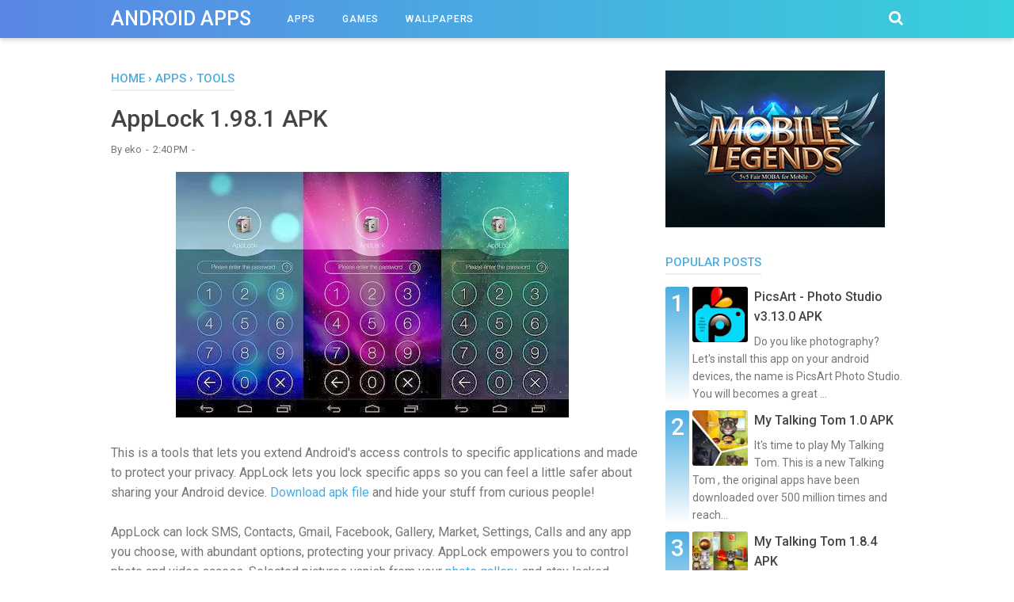

--- FILE ---
content_type: text/javascript; charset=UTF-8
request_url: http://apkandroid.blogspot.com/feeds/posts/summary/-/Apps?alt=json-in-script&orderby=updated&start-index=47&max-results=4&callback=showRelatedPost
body_size: 2860
content:
// API callback
showRelatedPost({"version":"1.0","encoding":"UTF-8","feed":{"xmlns":"http://www.w3.org/2005/Atom","xmlns$openSearch":"http://a9.com/-/spec/opensearchrss/1.0/","xmlns$blogger":"http://schemas.google.com/blogger/2008","xmlns$georss":"http://www.georss.org/georss","xmlns$gd":"http://schemas.google.com/g/2005","xmlns$thr":"http://purl.org/syndication/thread/1.0","id":{"$t":"tag:blogger.com,1999:blog-3505623036312307499"},"updated":{"$t":"2025-11-17T21:35:03.109-08:00"},"category":[{"term":"Action"},{"term":"Arcade"},{"term":"Casual"},{"term":"Games"},{"term":"Apps"},{"term":"Racing"},{"term":"Strategy"},{"term":"Puzzle"},{"term":"Photography"},{"term":"Tools"},{"term":"Communication"},{"term":"Sport"},{"term":"Personalization"},{"term":"Social"},{"term":"Simulation"},{"term":"Entertainment"},{"term":"Productivity"},{"term":"Brain"},{"term":"Music"},{"term":"Media"},{"term":"Casino"},{"term":"Adventure"},{"term":"Card"},{"term":"Education"},{"term":"Live Wallpaper"},{"term":"Role Playing"},{"term":"Travel"},{"term":"Wallpaper"},{"term":"Books"},{"term":"Comics"},{"term":"Shopping"}],"title":{"type":"text","$t":"Android Apps"},"subtitle":{"type":"html","$t":"Download apk Android apps"},"link":[{"rel":"http://schemas.google.com/g/2005#feed","type":"application/atom+xml","href":"http:\/\/apkandroid.blogspot.com\/feeds\/posts\/summary"},{"rel":"self","type":"application/atom+xml","href":"http:\/\/www.blogger.com\/feeds\/3505623036312307499\/posts\/summary\/-\/Apps?alt=json-in-script\u0026start-index=47\u0026max-results=4\u0026orderby=updated"},{"rel":"alternate","type":"text/html","href":"http:\/\/apkandroid.blogspot.com\/search\/label\/Apps"},{"rel":"hub","href":"http://pubsubhubbub.appspot.com/"},{"rel":"previous","type":"application/atom+xml","href":"http:\/\/www.blogger.com\/feeds\/3505623036312307499\/posts\/summary\/-\/Apps\/-\/Apps?alt=json-in-script\u0026start-index=43\u0026max-results=4\u0026orderby=updated"},{"rel":"next","type":"application/atom+xml","href":"http:\/\/www.blogger.com\/feeds\/3505623036312307499\/posts\/summary\/-\/Apps\/-\/Apps?alt=json-in-script\u0026start-index=51\u0026max-results=4\u0026orderby=updated"}],"author":[{"name":{"$t":"eko"},"uri":{"$t":"http:\/\/www.blogger.com\/profile\/09601230423310670746"},"email":{"$t":"noreply@blogger.com"},"gd$image":{"rel":"http://schemas.google.com/g/2005#thumbnail","width":"16","height":"16","src":"https:\/\/img1.blogblog.com\/img\/b16-rounded.gif"}}],"generator":{"version":"7.00","uri":"http://www.blogger.com","$t":"Blogger"},"openSearch$totalResults":{"$t":"70"},"openSearch$startIndex":{"$t":"47"},"openSearch$itemsPerPage":{"$t":"4"},"entry":[{"id":{"$t":"tag:blogger.com,1999:blog-3505623036312307499.post-1000091321425072218"},"published":{"$t":"2013-11-17T01:51:00.001-08:00"},"updated":{"$t":"2013-11-17T02:58:23.512-08:00"},"category":[{"scheme":"http://www.blogger.com/atom/ns#","term":"Apps"},{"scheme":"http://www.blogger.com/atom/ns#","term":"Photography"}],"title":{"type":"text","$t":" Moment Cam 2.3.6 APK - English version"},"summary":{"type":"text","$t":"\n\n\nCurrently we have older versions\u0026nbsp;of \u0026nbsp;the app. This is latest version apk file, \u0026nbsp;Moment Cam 2.3.6 - English.\u0026nbsp;MomentCam is the first camera in the world interpreting pictures into cartoons, app uses facial\u0026nbsp;recognition to transform people in photos into comic characters. The app also available on both iOS and Android platforms. MomentCam\u0026nbsp;launched updates few\u0026nbsp;"},"link":[{"rel":"edit","type":"application/atom+xml","href":"http:\/\/www.blogger.com\/feeds\/3505623036312307499\/posts\/default\/1000091321425072218"},{"rel":"self","type":"application/atom+xml","href":"http:\/\/www.blogger.com\/feeds\/3505623036312307499\/posts\/default\/1000091321425072218"},{"rel":"alternate","type":"text/html","href":"http:\/\/apkandroid.blogspot.com\/2013\/11\/moment-cam-236-apk-english-version.html","title":" Moment Cam 2.3.6 APK - English version"}],"author":[{"name":{"$t":"eko"},"uri":{"$t":"http:\/\/www.blogger.com\/profile\/09601230423310670746"},"email":{"$t":"noreply@blogger.com"},"gd$image":{"rel":"http://schemas.google.com/g/2005#thumbnail","width":"16","height":"16","src":"https:\/\/img1.blogblog.com\/img\/b16-rounded.gif"}}],"media$thumbnail":{"xmlns$media":"http://search.yahoo.com/mrss/","url":"https:\/\/blogger.googleusercontent.com\/img\/b\/R29vZ2xl\/AVvXsEjDurDNZCXnxat8BvM6VMoHBfcFkb-duUlvVEAyrxkD9ZeXnr12Fj7tG9LazFkIo4yctoKJZgmRTpqDnBr_wclVAI3C4052FqJq4K_-GYhYO_szymYox2uVBZIR4EVLF51L_tq8-8c0l6A\/s72-c\/MomentCam+English+version.jpg","height":"72","width":"72"}},{"id":{"$t":"tag:blogger.com,1999:blog-3505623036312307499.post-6502143215874364574"},"published":{"$t":"2013-11-05T05:58:00.001-08:00"},"updated":{"$t":"2013-11-16T20:21:06.947-08:00"},"category":[{"scheme":"http://www.blogger.com/atom/ns#","term":"Apps"},{"scheme":"http://www.blogger.com/atom/ns#","term":"Photography"}],"title":{"type":"text","$t":"Moment Cam v2.3.3 APK"},"summary":{"type":"text","$t":"\n\nDo you want to create nice cartoon figures from your camera? Don’t wait! Life is beautiful as MomentCam is wonderful. MomentCam is the first\u0026nbsp;camera\u0026nbsp;in the world interpreting pictures into cartoons. You want to see self at the Moment World, download MomentCam and let it surprise you. Every time you try, you meet another self, with humor, charm or just a life in your dream. Come to have"},"link":[{"rel":"edit","type":"application/atom+xml","href":"http:\/\/www.blogger.com\/feeds\/3505623036312307499\/posts\/default\/6502143215874364574"},{"rel":"self","type":"application/atom+xml","href":"http:\/\/www.blogger.com\/feeds\/3505623036312307499\/posts\/default\/6502143215874364574"},{"rel":"alternate","type":"text/html","href":"http:\/\/apkandroid.blogspot.com\/2013\/11\/moment-cam-v233-apk.html","title":"Moment Cam v2.3.3 APK"}],"author":[{"name":{"$t":"eko"},"uri":{"$t":"http:\/\/www.blogger.com\/profile\/09601230423310670746"},"email":{"$t":"noreply@blogger.com"},"gd$image":{"rel":"http://schemas.google.com/g/2005#thumbnail","width":"16","height":"16","src":"https:\/\/img1.blogblog.com\/img\/b16-rounded.gif"}}],"media$thumbnail":{"xmlns$media":"http://search.yahoo.com/mrss/","url":"https:\/\/blogger.googleusercontent.com\/img\/b\/R29vZ2xl\/AVvXsEj1wokpU4NB7huvReiz61mW7seE7z2b4pvUZjYsKPabIHSMhOStjoLATf2wMCXR_FDPyI0EAwHm9yBcqM8EZ5sHVHmPTtlWxLPzJfIOsCA283BzcfgNYKaeTUcHC-VdaJhaf6JBmSrZoUo\/s72-c\/MomentCam.jpg","height":"72","width":"72"}},{"id":{"$t":"tag:blogger.com,1999:blog-3505623036312307499.post-9128360140829804614"},"published":{"$t":"2013-11-16T18:21:00.000-08:00"},"updated":{"$t":"2013-11-16T18:21:06.502-08:00"},"category":[{"scheme":"http://www.blogger.com/atom/ns#","term":"Apps"},{"scheme":"http://www.blogger.com/atom/ns#","term":"Casual"}],"title":{"type":"text","$t":"My Talking Tom 1.0 APK"},"summary":{"type":"text","$t":"\n\n\nIt's time to play My Talking Tom. This is a new Talking Tom, the original apps have been downloaded over 500 million times and reached no. 1 in 140 countries. You can play and access all levels of the app and all feature with Gold coins by playing in-app mini games, liking the app on Facebook and progressing to the next level.\n\nAdopt your very own baby Tom. Feed him, play with him and nurture "},"link":[{"rel":"edit","type":"application/atom+xml","href":"http:\/\/www.blogger.com\/feeds\/3505623036312307499\/posts\/default\/9128360140829804614"},{"rel":"self","type":"application/atom+xml","href":"http:\/\/www.blogger.com\/feeds\/3505623036312307499\/posts\/default\/9128360140829804614"},{"rel":"alternate","type":"text/html","href":"http:\/\/apkandroid.blogspot.com\/2013\/11\/my-talking-tom-10-apk.html","title":"My Talking Tom 1.0 APK"}],"author":[{"name":{"$t":"eko"},"uri":{"$t":"http:\/\/www.blogger.com\/profile\/09601230423310670746"},"email":{"$t":"noreply@blogger.com"},"gd$image":{"rel":"http://schemas.google.com/g/2005#thumbnail","width":"16","height":"16","src":"https:\/\/img1.blogblog.com\/img\/b16-rounded.gif"}}],"media$thumbnail":{"xmlns$media":"http://search.yahoo.com/mrss/","url":"https:\/\/blogger.googleusercontent.com\/img\/b\/R29vZ2xl\/AVvXsEjIhJuP5ofv8-3EP5KajVG9LOnC618xzMTNLHjc8RcX4PfvOsrM4EdyCk6BA408QQ208nsEv-NDvPakcEh4P30wf7OtRtxEpBIbkYtzRlrLQg94AnRBh78SeN5hhNdM4kEhct486f4SvN4\/s72-c\/My+Talking+Tom.jpg","height":"72","width":"72"}},{"id":{"$t":"tag:blogger.com,1999:blog-3505623036312307499.post-2191698991266153823"},"published":{"$t":"2013-11-15T16:04:00.002-08:00"},"updated":{"$t":"2013-11-15T16:04:58.271-08:00"},"category":[{"scheme":"http://www.blogger.com/atom/ns#","term":"Apps"},{"scheme":"http://www.blogger.com/atom/ns#","term":"Music"}],"title":{"type":"text","$t":"Spotify APK"},"summary":{"type":"text","$t":"\n\n\nI believe music is important to everyone, listening to music can be calm, relax, and re-rnergize yourself. With the Spotify you can listen to music on your mobile, \u0026nbsp;download the app and \u0026nbsp;makes fun of your day. Get more features with Spotify Premium!\n\nSpotify Premium is the top-of-the-range Spotify experience. Now you can sync all your favourite playlists to your phone and listen "},"link":[{"rel":"edit","type":"application/atom+xml","href":"http:\/\/www.blogger.com\/feeds\/3505623036312307499\/posts\/default\/2191698991266153823"},{"rel":"self","type":"application/atom+xml","href":"http:\/\/www.blogger.com\/feeds\/3505623036312307499\/posts\/default\/2191698991266153823"},{"rel":"alternate","type":"text/html","href":"http:\/\/apkandroid.blogspot.com\/2013\/11\/spotify-apk.html","title":"Spotify APK"}],"author":[{"name":{"$t":"eko"},"uri":{"$t":"http:\/\/www.blogger.com\/profile\/09601230423310670746"},"email":{"$t":"noreply@blogger.com"},"gd$image":{"rel":"http://schemas.google.com/g/2005#thumbnail","width":"16","height":"16","src":"https:\/\/img1.blogblog.com\/img\/b16-rounded.gif"}}],"media$thumbnail":{"xmlns$media":"http://search.yahoo.com/mrss/","url":"https:\/\/blogger.googleusercontent.com\/img\/b\/R29vZ2xl\/AVvXsEjih062tzoRUaDAM8ni5AnxGz9Em_zxn1-ceBt5UkUWnugCYLVKRcSQt5kMLJnuYcwmUKeB5wPQG8MpSm1n6ya696LKi5xVUX60S2EbOtOjIwx230FjCWpPULbiA9D0lLAhO_2Q-wUUEEo\/s72-c\/Spotify.jpg","height":"72","width":"72"}}]}});

--- FILE ---
content_type: text/javascript; charset=UTF-8
request_url: http://apkandroid.blogspot.com/feeds/posts/default/-/Apps?alt=json-in-script&callback=bacajuga&max-results=5
body_size: 7010
content:
// API callback
bacajuga({"version":"1.0","encoding":"UTF-8","feed":{"xmlns":"http://www.w3.org/2005/Atom","xmlns$openSearch":"http://a9.com/-/spec/opensearchrss/1.0/","xmlns$blogger":"http://schemas.google.com/blogger/2008","xmlns$georss":"http://www.georss.org/georss","xmlns$gd":"http://schemas.google.com/g/2005","xmlns$thr":"http://purl.org/syndication/thread/1.0","id":{"$t":"tag:blogger.com,1999:blog-3505623036312307499"},"updated":{"$t":"2025-11-17T21:35:03.109-08:00"},"category":[{"term":"Action"},{"term":"Arcade"},{"term":"Casual"},{"term":"Games"},{"term":"Apps"},{"term":"Racing"},{"term":"Strategy"},{"term":"Puzzle"},{"term":"Photography"},{"term":"Tools"},{"term":"Communication"},{"term":"Sport"},{"term":"Personalization"},{"term":"Social"},{"term":"Simulation"},{"term":"Entertainment"},{"term":"Productivity"},{"term":"Brain"},{"term":"Music"},{"term":"Media"},{"term":"Casino"},{"term":"Adventure"},{"term":"Card"},{"term":"Education"},{"term":"Live Wallpaper"},{"term":"Role Playing"},{"term":"Travel"},{"term":"Wallpaper"},{"term":"Books"},{"term":"Comics"},{"term":"Shopping"}],"title":{"type":"text","$t":"Android Apps"},"subtitle":{"type":"html","$t":"Download apk Android apps"},"link":[{"rel":"http://schemas.google.com/g/2005#feed","type":"application/atom+xml","href":"http:\/\/apkandroid.blogspot.com\/feeds\/posts\/default"},{"rel":"self","type":"application/atom+xml","href":"http:\/\/www.blogger.com\/feeds\/3505623036312307499\/posts\/default\/-\/Apps?alt=json-in-script\u0026max-results=5"},{"rel":"alternate","type":"text/html","href":"http:\/\/apkandroid.blogspot.com\/search\/label\/Apps"},{"rel":"hub","href":"http://pubsubhubbub.appspot.com/"},{"rel":"next","type":"application/atom+xml","href":"http:\/\/www.blogger.com\/feeds\/3505623036312307499\/posts\/default\/-\/Apps\/-\/Apps?alt=json-in-script\u0026start-index=6\u0026max-results=5"}],"author":[{"name":{"$t":"eko"},"uri":{"$t":"http:\/\/www.blogger.com\/profile\/09601230423310670746"},"email":{"$t":"noreply@blogger.com"},"gd$image":{"rel":"http://schemas.google.com/g/2005#thumbnail","width":"16","height":"16","src":"https:\/\/img1.blogblog.com\/img\/b16-rounded.gif"}}],"generator":{"version":"7.00","uri":"http://www.blogger.com","$t":"Blogger"},"openSearch$totalResults":{"$t":"70"},"openSearch$startIndex":{"$t":"1"},"openSearch$itemsPerPage":{"$t":"5"},"entry":[{"id":{"$t":"tag:blogger.com,1999:blog-3505623036312307499.post-1825641387596431850"},"published":{"$t":"2014-10-11T18:43:00.002-07:00"},"updated":{"$t":"2014-10-11T18:43:28.820-07:00"},"category":[{"scheme":"http://www.blogger.com/atom/ns#","term":"Apps"}],"title":{"type":"text","$t":"Google Play Store 5.0.31 APK"},"content":{"type":"html","$t":"Google Play Store is getting a new update that literally adds some material design, highlights and moves \"What's New\" to the top. You can now download the APK file of \u003Ca href=\"http:\/\/apkandroid.blogspot.com\/2013\/11\/google-play-store-4422-apk.html\"\u003EGoogle Play Store\u003C\/a\u003E version 5.0.31 and install it to your android phone and tablet.\u003Cbr \/\u003E\n\u003Cbr \/\u003E\n\u003Cdiv class=\"separator\" style=\"clear: both; text-align: center;\"\u003E\n\u003Ca href=\"https:\/\/blogger.googleusercontent.com\/img\/b\/R29vZ2xl\/AVvXsEhElKZBbjpa3yKvlusUikJwdHotlUtWrm7f8CDThV-9TMR5DM7otJPp9_r-5T5RrIzukR4S9PPS9bdUbzSUXjZdBU4qHEQ0ZCFRLtgp4ea2z2YAl9B8t8_dFm-7fRGAI-WYEa5nCmYrSQQQ\/s1600\/New_Google_Play_Store.jpg\" imageanchor=\"1\" style=\"margin-left: 1em; margin-right: 1em;\"\u003E\u003Cimg alt=\"Google Play Store\" border=\"0\" src=\"https:\/\/blogger.googleusercontent.com\/img\/b\/R29vZ2xl\/AVvXsEhElKZBbjpa3yKvlusUikJwdHotlUtWrm7f8CDThV-9TMR5DM7otJPp9_r-5T5RrIzukR4S9PPS9bdUbzSUXjZdBU4qHEQ0ZCFRLtgp4ea2z2YAl9B8t8_dFm-7fRGAI-WYEa5nCmYrSQQQ\/s1600\/New_Google_Play_Store.jpg\" height=\"400\" title=\"Google Play Store\" width=\"232\" \/\u003E\u003C\/a\u003E\u003C\/div\u003E\n\u003Cbr \/\u003E\nAs we know, Google Play Store provide Android user with many varies \u003Ca href=\"http:\/\/apkandroid.blogspot.com\/search\/label\/Apps\"\u003EApps\u003C\/a\u003E and \u003Ca href=\"http:\/\/apkandroid.blogspot.com\/search\/label\/Games\"\u003EGames\u003C\/a\u003E, you can download an app from there and enjoy playing game on your android device. Not only apps and games, there is also the music, books and movies that you can find using Google Play Store. Almost all Android devices come with pre-installed this app. But if you want update your Play Store you can do it. You can download APK file directly and install it on your Android device.\u003Cbr \/\u003E\n\u003Cbr \/\u003E\nNow, the newest Material Design-friendly Google Play Store has come across the early release boards ready for installation. There is something new in the latest version:\u003Cbr \/\u003E\n- Google play comes with brand new icon where the new look icon has been \u0026nbsp;revised. It resembles the flat design style found in many of Google's newer iconography, and fits in well with the Material guidelines.\u003Cbr \/\u003E\n- The what's New section now moves to the top with highlighted green. This is good for the user to see what developers have done most recently with their app or games.\u003Cbr \/\u003E\n- New Icons for Widget Suggestion\u003Cbr \/\u003E\n- New Notification Icons\u003Cbr \/\u003E\n- Moar Material Design\u003Cbr \/\u003E\n\u003Cbr \/\u003E\nFor those of you that want to try this app as quick as possible, you can click the link below to nab it and enjoy the new Play Store experience.\u003Cbr \/\u003E\n\u003Cbr \/\u003E\nRequires Android: 2.2+\u003Cbr \/\u003E\nDownload File: 9.2MB (\u003Cstrong\u003EGoogle Play Store APK\u003C\/strong\u003E)\u003Cbr \/\u003E\n\u003Cbr \/\u003E\n\u003Cdiv class=\"separator\" style=\"clear: both; text-align: center;\"\u003E\n\u003Ca href=\"http:\/\/goo.gl\/Ev8xP1\" rel=\"nofollow\" target=\"_blank\"\u003E\u003Cimg alt=\"Google Play Store APK\" border=\"0\" src=\"https:\/\/blogger.googleusercontent.com\/img\/b\/R29vZ2xl\/AVvXsEgQZn13vNSoAB-jOtvyJVGmYO4G9fdYM9QFFzfncSA6uPNQGaqBch4IvF4J_lwQmcIXccyQjyJ6wMnWLMhtmNIXW4sB8_dArAYNsOs6w1_lzpY97un8srxVUpBvlKZet36lkGHDw6a43nb7\/s1600\/Download+APK.png\" title=\"Google Play Store APK\" \/\u003E\u003C\/a\u003E\u003C\/div\u003E\n"},"link":[{"rel":"edit","type":"application/atom+xml","href":"http:\/\/www.blogger.com\/feeds\/3505623036312307499\/posts\/default\/1825641387596431850"},{"rel":"self","type":"application/atom+xml","href":"http:\/\/www.blogger.com\/feeds\/3505623036312307499\/posts\/default\/1825641387596431850"},{"rel":"alternate","type":"text/html","href":"http:\/\/apkandroid.blogspot.com\/2014\/10\/google-play-store-5031-apk.html","title":"Google Play Store 5.0.31 APK"}],"author":[{"name":{"$t":"Anonymous"},"uri":{"$t":"http:\/\/www.blogger.com\/profile\/01538506366110406447"},"email":{"$t":"noreply@blogger.com"},"gd$image":{"rel":"http://schemas.google.com/g/2005#thumbnail","width":"16","height":"16","src":"https:\/\/img1.blogblog.com\/img\/b16-rounded.gif"}}],"media$thumbnail":{"xmlns$media":"http://search.yahoo.com/mrss/","url":"https:\/\/blogger.googleusercontent.com\/img\/b\/R29vZ2xl\/AVvXsEhElKZBbjpa3yKvlusUikJwdHotlUtWrm7f8CDThV-9TMR5DM7otJPp9_r-5T5RrIzukR4S9PPS9bdUbzSUXjZdBU4qHEQ0ZCFRLtgp4ea2z2YAl9B8t8_dFm-7fRGAI-WYEa5nCmYrSQQQ\/s72-c\/New_Google_Play_Store.jpg","height":"72","width":"72"}},{"id":{"$t":"tag:blogger.com,1999:blog-3505623036312307499.post-8249503388905780743"},"published":{"$t":"2014-01-05T14:40:00.003-08:00"},"updated":{"$t":"2014-01-05T14:40:17.441-08:00"},"category":[{"scheme":"http://www.blogger.com/atom/ns#","term":"Apps"},{"scheme":"http://www.blogger.com/atom/ns#","term":"Photography"}],"title":{"type":"text","$t":"Vidstitch Free - Video Collage 1.0 APK"},"content":{"type":"html","$t":"\u003Cdiv class=\"separator\" style=\"clear: both; text-align: center;\"\u003E\n\u003Ca href=\"https:\/\/blogger.googleusercontent.com\/img\/b\/R29vZ2xl\/AVvXsEgcw5VSk85qPfSyPvzkoemzno05JTAzc_ctnmbsUhXVESB_D2dDwRKT7AhlMmGAzU-tQ-v0m4ZTEfYVbNWQg4Lz6lrd4BhAuNHdrlJzSxOE2inGnLJJfSijR1EjwjEGgxgZXkt0D7jVVGc\/s1600\/Vidstitch+Free+-+Video+Collage.jpg\" imageanchor=\"1\" style=\"margin-left: 1em; margin-right: 1em;\"\u003E\u003Cimg alt=\"Vidstitch Free - Video Collage\" border=\"0\" height=\"320\" src=\"https:\/\/blogger.googleusercontent.com\/img\/b\/R29vZ2xl\/AVvXsEgcw5VSk85qPfSyPvzkoemzno05JTAzc_ctnmbsUhXVESB_D2dDwRKT7AhlMmGAzU-tQ-v0m4ZTEfYVbNWQg4Lz6lrd4BhAuNHdrlJzSxOE2inGnLJJfSijR1EjwjEGgxgZXkt0D7jVVGc\/s320\/Vidstitch+Free+-+Video+Collage.jpg\" title=\"Vidstitch Free - Video Collage\" width=\"213\" \/\u003E\u003C\/a\u003E\u003C\/div\u003E\n\u003Cdiv class=\"separator\" style=\"clear: both; text-align: center;\"\u003E\n\u003Cbr \/\u003E\u003C\/div\u003E\n\u003Cdiv class=\"separator\" style=\"clear: both; text-align: left;\"\u003E\nFinally Android has an App for switching videos and photos all in one collage.\u0026nbsp;This app goes perfect with \u003Ca href=\"http:\/\/apkandroid.blogspot.com\/2013\/12\/instasize-208-apk.html\" target=\"_blank\"\u003EInstasize\u003C\/a\u003E and \u003Ca href=\"http:\/\/apkandroid.blogspot.com\/2013\/11\/flipagram-1066-apk.html\" target=\"_blank\"\u003EFlipagram\u003C\/a\u003E!\u0026nbsp;Collage tools might be nothing new to the App Store, but an app that allows users to mix videos and still images together.\u0026nbsp;\u003Ca href=\"http:\/\/apkandroid.blogspot.com\/\"\u003EDownload app\u003C\/a\u003E and combines your videos and photos to share your collage on Instagram.\u003C\/div\u003E\n\u003Cdiv class=\"separator\" style=\"clear: both; text-align: left;\"\u003E\n\u003Cbr \/\u003E\u003C\/div\u003E\n\u003Cdiv class=\"separator\" style=\"clear: both; text-align: left;\"\u003E\nVidstitch has simple and intuitive user interface. #Vidstitch is intelligent and automagically optimizes for Instagram. Just choose your videos and photos and let #Vidstitch handle everything in the background. \u0026nbsp;Choose your frame and combine your videos and photos.\u003C\/div\u003E\n\u003Cdiv class=\"separator\" style=\"clear: both; text-align: center;\"\u003E\n\u003Cbr \/\u003E\u003C\/div\u003E\n\u003Cdiv class=\"separator\" style=\"clear: both;\"\u003E\n\u003Cb\u003EVidstitch Video Collage Features:\u003C\/b\u003E\u003C\/div\u003E\n\u003Cdiv class=\"separator\" style=\"clear: both;\"\u003E\n- Edit your video or pic\u003C\/div\u003E\n\u003Cdiv class=\"separator\" style=\"clear: both;\"\u003E\n- Combine videos and pics\u003C\/div\u003E\n\u003Cdiv class=\"separator\" style=\"clear: both;\"\u003E\n- Multiple frames to choose from\u003C\/div\u003E\n\u003Cdiv class=\"separator\" style=\"clear: both;\"\u003E\n- Play preview before saving\u003C\/div\u003E\n\u003Cdiv class=\"separator\" style=\"clear: both;\"\u003E\n- Post to Facebook, Twitter, and Instagram\u003C\/div\u003E\n\u003Cdiv class=\"separator\" style=\"clear: both;\"\u003E\n- Simple and Intuitive UI\u003C\/div\u003E\n\u003Cdiv class=\"separator\" style=\"clear: both;\"\u003E\n- Optimized for Android\u003C\/div\u003E\n\u003Cdiv class=\"separator\" style=\"clear: both;\"\u003E\n- Add your own \u003Ca href=\"http:\/\/apkandroid.blogspot.com\/2013\/12\/escape-action-13-apk.html\" target=\"_blank\"\u003Esoundtrack\u003C\/a\u003E\u003C\/div\u003E\n\u003Cdiv class=\"separator\" style=\"clear: both; text-align: center;\"\u003E\n\u003Cbr \/\u003E\u003C\/div\u003E\n\u003Cdiv class=\"separator\" style=\"clear: both; text-align: left;\"\u003E\n\u003Cb\u003ERequires Android:\u003C\/b\u003E 4.1+\u003C\/div\u003E\n\u003Cdiv class=\"separator\" style=\"clear: both; text-align: left;\"\u003E\n\u003Cb\u003EDownload file:\u003C\/b\u003E 35MB (\u003Ca href=\"http:\/\/apkandroid.blogspot.com\/2014\/01\/vidstitch-free-video-collage-10-apk.html\"\u003EVidstitch Free - Video Collage v1.0 APK\u003C\/a\u003E)\u003C\/div\u003E\n\u003Cdiv class=\"separator\" style=\"clear: both; text-align: left;\"\u003E\n\u003Cbr \/\u003E\u003C\/div\u003E\n\u003Cdiv class=\"separator\" style=\"clear: both; text-align: center;\"\u003E\n\u003Ca href=\"https:\/\/docs.google.com\/uc?export=view\u0026amp;id=0B6QEOK9qia0TZlVCVE8tWHRuYnM\" rel=\"nofollow\" target=\"_blank\"\u003E\u003Cimg alt=\"Download Vidstitch - video collage apk\" border=\"0\" src=\"https:\/\/blogger.googleusercontent.com\/img\/b\/R29vZ2xl\/AVvXsEiGW1aTocBuYMNAMGdS9XZmIJmK4ghcQO3FGD6CKOpXn5DGxjjln8_MGUn-bYJPmHozDieT9-341I9M8eq45xE9H_B5q-DxdK-EdOI3zRLispomjfzLJXyjWG46fe2JrKHcxoi_hyphenhyphenT0_bU\/s1600\/android+download+button.png\" title=\"Download Vidstitch - video collage apk\" \/\u003E\u003C\/a\u003E\u003C\/div\u003E\n"},"link":[{"rel":"edit","type":"application/atom+xml","href":"http:\/\/www.blogger.com\/feeds\/3505623036312307499\/posts\/default\/8249503388905780743"},{"rel":"self","type":"application/atom+xml","href":"http:\/\/www.blogger.com\/feeds\/3505623036312307499\/posts\/default\/8249503388905780743"},{"rel":"alternate","type":"text/html","href":"http:\/\/apkandroid.blogspot.com\/2014\/01\/vidstitch-free-video-collage-10-apk.html","title":"Vidstitch Free - Video Collage 1.0 APK"}],"author":[{"name":{"$t":"eko"},"uri":{"$t":"http:\/\/www.blogger.com\/profile\/09601230423310670746"},"email":{"$t":"noreply@blogger.com"},"gd$image":{"rel":"http://schemas.google.com/g/2005#thumbnail","width":"16","height":"16","src":"https:\/\/img1.blogblog.com\/img\/b16-rounded.gif"}}],"media$thumbnail":{"xmlns$media":"http://search.yahoo.com/mrss/","url":"https:\/\/blogger.googleusercontent.com\/img\/b\/R29vZ2xl\/AVvXsEgcw5VSk85qPfSyPvzkoemzno05JTAzc_ctnmbsUhXVESB_D2dDwRKT7AhlMmGAzU-tQ-v0m4ZTEfYVbNWQg4Lz6lrd4BhAuNHdrlJzSxOE2inGnLJJfSijR1EjwjEGgxgZXkt0D7jVVGc\/s72-c\/Vidstitch+Free+-+Video+Collage.jpg","height":"72","width":"72"}},{"id":{"$t":"tag:blogger.com,1999:blog-3505623036312307499.post-7993395519689262281"},"published":{"$t":"2014-01-05T07:16:00.004-08:00"},"updated":{"$t":"2014-01-05T07:16:44.429-08:00"},"category":[{"scheme":"http://www.blogger.com/atom/ns#","term":"Apps"},{"scheme":"http://www.blogger.com/atom/ns#","term":"Photography"}],"title":{"type":"text","$t":"Photo Effects 1.1 APK"},"content":{"type":"html","$t":"\u003Cdiv class=\"separator\" style=\"clear: both; text-align: center;\"\u003E\n\u003Ca href=\"https:\/\/blogger.googleusercontent.com\/img\/b\/R29vZ2xl\/AVvXsEjXLCkLrYiwU-BsOesELdhxGqZHOFtgUKp5iqukVzYRzQnYBjaAKbY_VvlMmlUtZ1lRYj9Ul0bwXvUl_Jk_LypOQ6udUvLbl2nZJIDhoYTtcGnyAojxrJSRPqDj2Xx23c-TU_2Wv_aMZf0\/s1600\/Photo+effects.jpg\" imageanchor=\"1\" style=\"margin-left: 1em; margin-right: 1em;\"\u003E\u003Cimg alt=\"Photo effects\" border=\"0\" height=\"320\" src=\"https:\/\/blogger.googleusercontent.com\/img\/b\/R29vZ2xl\/AVvXsEjXLCkLrYiwU-BsOesELdhxGqZHOFtgUKp5iqukVzYRzQnYBjaAKbY_VvlMmlUtZ1lRYj9Ul0bwXvUl_Jk_LypOQ6udUvLbl2nZJIDhoYTtcGnyAojxrJSRPqDj2Xx23c-TU_2Wv_aMZf0\/s320\/Photo+effects.jpg\" title=\"Photo effects\" width=\"191\" \/\u003E\u003C\/a\u003E\u003C\/div\u003E\n\u003Cdiv class=\"separator\" style=\"clear: both; text-align: center;\"\u003E\n\u003Cbr \/\u003E\u003C\/div\u003E\n\u003Cdiv class=\"separator\" style=\"clear: both;\"\u003E\nExcellent android app for play with your pictures. Photo effects is the simplest way to enhance your photos with great effects. This app has more than 40 \u003Ca href=\"http:\/\/apkandroid.blogspot.com\/2013\/11\/camera360-ultimate-v-478-apk.html\" target=\"_blank\"\u003Ephoto effects\u003C\/a\u003E, with over 15 that are free to use. \u003Ca href=\"http:\/\/apkandroid.blogspot.com\/\"\u003EDownload app\u003C\/a\u003E and brush up your pictures and share them with your friends! More effects can be unlocked by installing other fun apps.\u003C\/div\u003E\n\u003Cdiv class=\"separator\" style=\"clear: both;\"\u003E\n\u003Cbr \/\u003E\u003C\/div\u003E\n\u003Cdiv class=\"separator\" style=\"clear: both;\"\u003E\n\u003Cb\u003EPhoto effects features:\u003C\/b\u003E\u003C\/div\u003E\n\u003Cdiv class=\"separator\" style=\"clear: both;\"\u003E\n- Effects for your picture: Flip, Mirror, Various blurs, Sharpen, Pointillize, Tilt Shift\u003C\/div\u003E\n\u003Cdiv class=\"separator\" style=\"clear: both;\"\u003E\n- Crop: \u003Ca href=\"http:\/\/apkandroid.blogspot.com\/2013\/11\/picsart-photo-studio-v3130-apk.html\"\u003Ecrop your photo\u003C\/a\u003E in the perfect size\u003C\/div\u003E\n\u003Cdiv class=\"separator\" style=\"clear: both;\"\u003E\n- 10+ color effects: Auto contrast, Hue \u0026amp; Saturation, Boost dark, Mono, Sepia, Color accent, Lomo, Thermal, X-Ray\u003C\/div\u003E\n\u003Cdiv class=\"separator\" style=\"clear: both;\"\u003E\n- Overlays: Various borders, Dirty, Halftone, Hearts, Bubbles, Coffee stain, Fabric.\u003C\/div\u003E\n\u003Cdiv class=\"separator\" style=\"clear: both;\"\u003E\nGet your perfect image enhancer now. Optimized for tablets as well!\u003C\/div\u003E\n\u003Cdiv class=\"separator\" style=\"clear: both; text-align: center;\"\u003E\n\u003Cbr \/\u003E\u003C\/div\u003E\n\u003Cdiv class=\"separator\" style=\"clear: both; text-align: left;\"\u003E\n\u003Cb\u003ERequires Android:\u003C\/b\u003E 2.3+\u003C\/div\u003E\n\u003Cdiv class=\"separator\" style=\"clear: both; text-align: left;\"\u003E\n\u003Cb\u003EDownload file:\u003C\/b\u003E 1.8MB (\u003Ca href=\"http:\/\/apkandroid.blogspot.com\/2014\/01\/photo-effects-11-apk.html\"\u003EPhoto effects v1.1 APK\u003C\/a\u003E)\u003C\/div\u003E\n\u003Cdiv class=\"separator\" style=\"clear: both; text-align: left;\"\u003E\n\u003Cbr \/\u003E\u003C\/div\u003E\n\u003Cdiv class=\"separator\" style=\"clear: both; text-align: center;\"\u003E\n\u003Ca href=\"https:\/\/docs.google.com\/uc?export=view\u0026amp;id=0B6QEOK9qia0Tbmp2SG9sMlp2NzQ\" rel=\"nofollow\" target=\"_blank\"\u003E\u003Cimg alt=\"Download Photo Effects\" border=\"0\" src=\"https:\/\/blogger.googleusercontent.com\/img\/b\/R29vZ2xl\/AVvXsEiGW1aTocBuYMNAMGdS9XZmIJmK4ghcQO3FGD6CKOpXn5DGxjjln8_MGUn-bYJPmHozDieT9-341I9M8eq45xE9H_B5q-DxdK-EdOI3zRLispomjfzLJXyjWG46fe2JrKHcxoi_hyphenhyphenT0_bU\/s1600\/android+download+button.png\" title=\"Download Photo Effects\" \/\u003E\u003C\/a\u003E\u003C\/div\u003E\n"},"link":[{"rel":"edit","type":"application/atom+xml","href":"http:\/\/www.blogger.com\/feeds\/3505623036312307499\/posts\/default\/7993395519689262281"},{"rel":"self","type":"application/atom+xml","href":"http:\/\/www.blogger.com\/feeds\/3505623036312307499\/posts\/default\/7993395519689262281"},{"rel":"alternate","type":"text/html","href":"http:\/\/apkandroid.blogspot.com\/2014\/01\/photo-effects-11-apk.html","title":"Photo Effects 1.1 APK"}],"author":[{"name":{"$t":"eko"},"uri":{"$t":"http:\/\/www.blogger.com\/profile\/09601230423310670746"},"email":{"$t":"noreply@blogger.com"},"gd$image":{"rel":"http://schemas.google.com/g/2005#thumbnail","width":"16","height":"16","src":"https:\/\/img1.blogblog.com\/img\/b16-rounded.gif"}}],"media$thumbnail":{"xmlns$media":"http://search.yahoo.com/mrss/","url":"https:\/\/blogger.googleusercontent.com\/img\/b\/R29vZ2xl\/AVvXsEjXLCkLrYiwU-BsOesELdhxGqZHOFtgUKp5iqukVzYRzQnYBjaAKbY_VvlMmlUtZ1lRYj9Ul0bwXvUl_Jk_LypOQ6udUvLbl2nZJIDhoYTtcGnyAojxrJSRPqDj2Xx23c-TU_2Wv_aMZf0\/s72-c\/Photo+effects.jpg","height":"72","width":"72"}},{"id":{"$t":"tag:blogger.com,1999:blog-3505623036312307499.post-7469199489043652129"},"published":{"$t":"2014-01-04T22:08:00.001-08:00"},"updated":{"$t":"2014-01-04T22:08:06.432-08:00"},"category":[{"scheme":"http://www.blogger.com/atom/ns#","term":"Apps"},{"scheme":"http://www.blogger.com/atom/ns#","term":"Productivity"}],"title":{"type":"text","$t":"Timely Alarm Clock 1.2.7 APK"},"content":{"type":"html","$t":"\u003Cdiv class=\"separator\" style=\"clear: both; text-align: center;\"\u003E\n\u003Ca href=\"https:\/\/blogger.googleusercontent.com\/img\/b\/R29vZ2xl\/AVvXsEh1uW8fI2MHGFPiV0i-ef8e_BxWoWBsUAkq-HbpmdTemx1UPbSp9_AmdxuC4IQKgsQ6Ewd25b3rD-QXaGcDTQhQM12k3rD-mrg9pA-2AVzaVbWFyG17ksYSKF2ppPZBN-i0WXPajSLYP3I\/s1600\/Timely+Alarm+Clock.jpg\" imageanchor=\"1\" style=\"margin-left: 1em; margin-right: 1em;\"\u003E\u003Cimg alt=\"Timely Alarm Clock\" border=\"0\" src=\"https:\/\/blogger.googleusercontent.com\/img\/b\/R29vZ2xl\/AVvXsEh1uW8fI2MHGFPiV0i-ef8e_BxWoWBsUAkq-HbpmdTemx1UPbSp9_AmdxuC4IQKgsQ6Ewd25b3rD-QXaGcDTQhQM12k3rD-mrg9pA-2AVzaVbWFyG17ksYSKF2ppPZBN-i0WXPajSLYP3I\/s1600\/Timely+Alarm+Clock.jpg\" title=\"Timely Alarm Clock\" \/\u003E\u003C\/a\u003E\u003C\/div\u003E\n\u003Cdiv class=\"separator\" style=\"clear: both; text-align: center;\"\u003E\n\u003Cbr \/\u003E\u003C\/div\u003E\n\u003Cdiv class=\"separator\" style=\"clear: both;\"\u003E\nAnything you can imagine doing with an alarm clock you can do with this one. Truly great android app.\u0026nbsp;\u003Ca href=\"http:\/\/apkandroid.blogspot.com\/\" target=\"_blank\"\u003EDownload app\u003C\/a\u003E\u0026nbsp;and imagined that a clock app can be this beautiful, it makes all stock clock apps and the one from iOS just plain ugly. Timely is the beautiful Alarm Clock for Android, featuring a stunning user experience and revolutionary cloud integration to backup and synchronize your alarms with multiple devices.\u003C\/div\u003E\n\u003Cdiv class=\"separator\" style=\"clear: both;\"\u003E\n\u003Cbr \/\u003E\u003C\/div\u003E\n\u003Cdiv class=\"separator\" style=\"clear: both;\"\u003E\n\u003Cb\u003ETimely Alarm Clock App Features:\u003C\/b\u003E\u003C\/div\u003E\n\u003Cdiv class=\"separator\" style=\"clear: both;\"\u003E\n- Setting an alarm has never been easier: Just swipe from the edge of the screen and set the desired time by dragging a bar. Tap to make adjustments of 5 minutes.\u003C\/div\u003E\n\u003Cdiv class=\"separator\" style=\"clear: both;\"\u003E\n- Beautiful wake-up experience: Hand-crafted, high quality sounds and our innovative Smart Rise feature transform waking up in the morning into pure delight.\u003C\/div\u003E\n\u003Cdiv class=\"separator\" style=\"clear: both;\"\u003E\n- Your taste, your style: Choose from \u003Ca href=\"http:\/\/apkandroid.blogspot.com\/2013\/12\/applock-1981-apk.html\" target=\"_blank\"\u003Egorgeous color themes\u003C\/a\u003E to match your very own style. Or use our design-tool to create an all-new look. Select one of our hand-crafted designer clocks to fit your taste.\u003C\/div\u003E\n\u003Cdiv class=\"separator\" style=\"clear: both;\"\u003E\n- Never get up late again: Use challenges with your alarms to make sure you are really awake when dismissing an alarm. Think pressing buttons is not fancy enough? Turn your phone to snooze it. Additionally, Timely recognizes when you lift your phone and reduces the alarm intensity by lowering the volume.\u003C\/div\u003E\n\u003Cdiv class=\"separator\" style=\"clear: both;\"\u003E\n- Connecting your devices: Manage, dismiss and snooze alarms on all your devices at once. Cloud synchronization enables a seamless experience across phones and tablets. As a plus, everything gets backed up.\u003C\/div\u003E\n\u003Cdiv class=\"separator\" style=\"clear: both;\"\u003E\n- Ready, Set, Go: Use our stopwatch to measure time with style. And setting a countdown is as easy as winding up a kitchen timer.\u003C\/div\u003E\n\u003Cdiv class=\"separator\" style=\"clear: both;\"\u003E\n- Designed for tablets: No matter what kind of device you own, Timely just looks perfect.\u003C\/div\u003E\n\u003Cdiv class=\"separator\" style=\"clear: both;\"\u003E\n- More Features: Widget, Google Now integration, \u003Ca href=\"http:\/\/apkandroid.blogspot.com\/2013\/12\/zedge-40-apk.html\" target=\"_blank\"\u003Erecurring alarms\u003C\/a\u003E, awesome animations, adaptive snoozing, fade-in, DashClock extension, volume buttons to snooze.\u003C\/div\u003E\n\u003Cdiv class=\"separator\" style=\"clear: both; text-align: center;\"\u003E\n\u003Cbr \/\u003E\u003C\/div\u003E\n\u003Cdiv class=\"separator\" style=\"clear: both; text-align: left;\"\u003E\n\u003Cb\u003ERequires Android:\u003C\/b\u003E 4.0.3+\u003C\/div\u003E\n\u003Cdiv class=\"separator\" style=\"clear: both; text-align: left;\"\u003E\n\u003Cb\u003EDownload File:\u003C\/b\u003E 9.6MB (\u003Ca href=\"http:\/\/apkandroid.blogspot.com\/2014\/01\/timely-alarm-clock-127-apk.html\" target=\"_blank\"\u003ETimely Alarm Clock v1.2.7 APK\u003C\/a\u003E)\u003C\/div\u003E\n\u003Cdiv class=\"separator\" style=\"clear: both; text-align: left;\"\u003E\n\u003Cbr \/\u003E\u003C\/div\u003E\n\u003Cdiv class=\"separator\" style=\"clear: both; text-align: center;\"\u003E\n\u003Ca href=\"https:\/\/docs.google.com\/uc?export=download\u0026amp;id=0B6QEOK9qia0TbHFTYnpsZ01SNG8\" rel=\"nofollow\" target=\"_blank\"\u003E\u003Cimg alt=\"Download Timely Alarm Clock\" border=\"0\" src=\"https:\/\/blogger.googleusercontent.com\/img\/b\/R29vZ2xl\/AVvXsEiGW1aTocBuYMNAMGdS9XZmIJmK4ghcQO3FGD6CKOpXn5DGxjjln8_MGUn-bYJPmHozDieT9-341I9M8eq45xE9H_B5q-DxdK-EdOI3zRLispomjfzLJXyjWG46fe2JrKHcxoi_hyphenhyphenT0_bU\/s1600\/android+download+button.png\" title=\"Download Timely Alarm Clock\" \/\u003E\u003C\/a\u003E\u003C\/div\u003E\n"},"link":[{"rel":"edit","type":"application/atom+xml","href":"http:\/\/www.blogger.com\/feeds\/3505623036312307499\/posts\/default\/7469199489043652129"},{"rel":"self","type":"application/atom+xml","href":"http:\/\/www.blogger.com\/feeds\/3505623036312307499\/posts\/default\/7469199489043652129"},{"rel":"alternate","type":"text/html","href":"http:\/\/apkandroid.blogspot.com\/2014\/01\/timely-alarm-clock-127-apk.html","title":"Timely Alarm Clock 1.2.7 APK"}],"author":[{"name":{"$t":"eko"},"uri":{"$t":"http:\/\/www.blogger.com\/profile\/09601230423310670746"},"email":{"$t":"noreply@blogger.com"},"gd$image":{"rel":"http://schemas.google.com/g/2005#thumbnail","width":"16","height":"16","src":"https:\/\/img1.blogblog.com\/img\/b16-rounded.gif"}}],"media$thumbnail":{"xmlns$media":"http://search.yahoo.com/mrss/","url":"https:\/\/blogger.googleusercontent.com\/img\/b\/R29vZ2xl\/AVvXsEh1uW8fI2MHGFPiV0i-ef8e_BxWoWBsUAkq-HbpmdTemx1UPbSp9_AmdxuC4IQKgsQ6Ewd25b3rD-QXaGcDTQhQM12k3rD-mrg9pA-2AVzaVbWFyG17ksYSKF2ppPZBN-i0WXPajSLYP3I\/s72-c\/Timely+Alarm+Clock.jpg","height":"72","width":"72"}},{"id":{"$t":"tag:blogger.com,1999:blog-3505623036312307499.post-3435543905656369976"},"published":{"$t":"2014-01-03T14:47:00.001-08:00"},"updated":{"$t":"2014-01-03T14:47:05.377-08:00"},"category":[{"scheme":"http://www.blogger.com/atom/ns#","term":"Apps"},{"scheme":"http://www.blogger.com/atom/ns#","term":"Tools"}],"title":{"type":"text","$t":"Easy Battery Saver 3.3.4 APK"},"content":{"type":"html","$t":"\u003Cdiv class=\"separator\" style=\"clear: both; text-align: center;\"\u003E\n\u003Ca href=\"https:\/\/blogger.googleusercontent.com\/img\/b\/R29vZ2xl\/AVvXsEj2dTlabNUbmO41sZ3R9pwj10oCO4KFjBVVinReAyYRBUGZgWhceLB8JnR6SFvpWTUq3whVr0cqAOHPV_2kLHxcT9EVe_B5HSF0tTfQv894o5X-E3up3xYOXhN2MCEV4HiZJKA8t26K0go\/s1600\/Easy+Battery+Saver.jpg\" imageanchor=\"1\" style=\"margin-left: 1em; margin-right: 1em;\"\u003E\u003Cimg alt=\"Easy Battery Saver\" border=\"0\" height=\"320\" src=\"https:\/\/blogger.googleusercontent.com\/img\/b\/R29vZ2xl\/AVvXsEj2dTlabNUbmO41sZ3R9pwj10oCO4KFjBVVinReAyYRBUGZgWhceLB8JnR6SFvpWTUq3whVr0cqAOHPV_2kLHxcT9EVe_B5HSF0tTfQv894o5X-E3up3xYOXhN2MCEV4HiZJKA8t26K0go\/s320\/Easy+Battery+Saver.jpg\" title=\"Easy Battery Saver\" width=\"191\" \/\u003E\u003C\/a\u003E\u003C\/div\u003E\n\u003Cdiv class=\"separator\" style=\"clear: both; text-align: center;\"\u003E\n\u003Cbr \/\u003E\u003C\/div\u003E\n\u003Cdiv class=\"separator\" style=\"clear: both;\"\u003E\nI highly recommend this application. Battery life is definately atleast 60 percent better. Easy Battery Saver is the easiest energy-saving application which helps you to extend your battery life. \u003Ca href=\"http:\/\/apkandroid.blogspot.com\/\" target=\"_blank\"\u003EDownload app\u003C\/a\u003E and optimized your mobile hand-on experience.\u003C\/div\u003E\n\u003Cdiv class=\"separator\" style=\"clear: both;\"\u003E\n\u003Cbr \/\u003E\u003C\/div\u003E\n\u003Cdiv class=\"separator\" style=\"clear: both;\"\u003E\nEasy Battery Saver is a powerful manager app specifically designed to extend battery life and optimize using habit.It saves your battery by intelligently dealing with phone’s \u003Ca href=\"http:\/\/apkandroid.blogspot.com\/2013\/11\/hola-better-internet-122-apk.html\" target=\"_blank\"\u003Enetwork connectivity\u003C\/a\u003E, screen time out and screen brightness. What’s more, the considerable sleep schedule setting will save your battery when you are sleeping.\u003C\/div\u003E\n\u003Cdiv class=\"separator\" style=\"clear: both;\"\u003E\n\u003Cbr \/\u003E\u003C\/div\u003E\n\u003Cdiv class=\"separator\" style=\"clear: both;\"\u003E\nEasy Battery Saver is easy to use by four preset saving modes and advanced customized mode. Select one mode, the problems will go away.\u003C\/div\u003E\n\u003Cdiv class=\"separator\" style=\"clear: both;\"\u003E\n1) General Saving Mode owns the basic network control, screen control and sleep schedule to meet your normal battery saving needs.\u003C\/div\u003E\n\u003Cdiv class=\"separator\" style=\"clear: both;\"\u003E\n2) Advanced Customized Mode offers you more personalized options to allow Easy Battery Saver to manage applications and adjust system settings to optimize your battery efficiency.\u003C\/div\u003E\n\u003Cdiv class=\"separator\" style=\"clear: both;\"\u003E\n3) Intelligent Saving Mode manage the eight different controls and smart to save more battery than general saving mode.\u003C\/div\u003E\n\u003Cdiv class=\"separator\" style=\"clear: both;\"\u003E\n4) Super \u003Ca href=\"http:\/\/apkandroid.blogspot.com\/2013\/12\/applock-1981-apk.html\" target=\"_blank\"\u003EPower Saving Mode\u003C\/a\u003E adjusts your phone's standby time. You do not need to worry about whether your phone dies at crucial moment.\u003C\/div\u003E\n\u003Cdiv class=\"separator\" style=\"clear: both;\"\u003E\n5) Normal Mode means nothing change for your battery.\u003C\/div\u003E\n\u003Cdiv class=\"separator\" style=\"clear: both;\"\u003E\n\u003Cbr \/\u003E\u003C\/div\u003E\n\u003Cdiv class=\"separator\" style=\"clear: both;\"\u003E\n\u003Cb\u003EEasy Battery Saver App Features:\u003C\/b\u003E\u003C\/div\u003E\n\u003Cdiv class=\"separator\" style=\"clear: both;\"\u003E\n- EASY TO USE\u003C\/div\u003E\n\u003Cdiv class=\"separator\" style=\"clear: both;\"\u003E\n* Optional modes that is easy to choose\u003C\/div\u003E\n\u003Cdiv class=\"separator\" style=\"clear: both;\"\u003E\n* Visualized battery status on main page\u003C\/div\u003E\n\u003Cdiv class=\"separator\" style=\"clear: both;\"\u003E\n- EFFECTIVE\u003C\/div\u003E\n\u003Cdiv class=\"separator\" style=\"clear: both;\"\u003E\n* Save more than 50% battery\u003C\/div\u003E\n\u003Cdiv class=\"separator\" style=\"clear: both;\"\u003E\n* Extend the battery working life\u003C\/div\u003E\n\u003Cdiv class=\"separator\" style=\"clear: both; text-align: center;\"\u003E\n\u003Cbr \/\u003E\u003C\/div\u003E\n\u003Cdiv class=\"separator\" style=\"clear: both;\"\u003E\n\u003Cb\u003EWhat's New in version 3.3.4:\u003C\/b\u003E\u003C\/div\u003E\n\u003Cdiv class=\"separator\" style=\"clear: both;\"\u003E\n1. Fix some bugs\u003C\/div\u003E\n\u003Cdiv class=\"separator\" style=\"clear: both;\"\u003E\n2. Add a platform for users to help each other find power-saving apps in each category according to some users' feedback.\u003C\/div\u003E\n\u003Cdiv class=\"separator\" style=\"clear: both;\"\u003E\n\u003Cbr \/\u003E\u003C\/div\u003E\n\u003Cdiv class=\"separator\" style=\"clear: both;\"\u003E\n\u003Cb\u003ERequires Android:\u003C\/b\u003E 2.0+\u003C\/div\u003E\n\u003Cdiv class=\"separator\" style=\"clear: both;\"\u003E\n\u003Cb\u003EDownload file: \u003C\/b\u003E1.8MB (\u003Ca href=\"http:\/\/apkandroid.blogspot.com\/2014\/01\/easy-battery-saver-334-apk.html\"\u003EEasy Battery Saver v3.3.4 APK\u003C\/a\u003E)\u003C\/div\u003E\n\u003Cdiv class=\"separator\" style=\"clear: both;\"\u003E\n\u003Cbr \/\u003E\u003C\/div\u003E\n\u003Cdiv class=\"separator\" style=\"clear: both; text-align: center;\"\u003E\n\u003Ca href=\"https:\/\/docs.google.com\/uc?export=download\u0026amp;id=0B6QEOK9qia0TMm5xckRpWVVLOFk\" rel=\"nofollow\" target=\"_blank\"\u003E\u003Cimg alt=\"Download apk Android\" border=\"0\" src=\"https:\/\/blogger.googleusercontent.com\/img\/b\/R29vZ2xl\/AVvXsEiGW1aTocBuYMNAMGdS9XZmIJmK4ghcQO3FGD6CKOpXn5DGxjjln8_MGUn-bYJPmHozDieT9-341I9M8eq45xE9H_B5q-DxdK-EdOI3zRLispomjfzLJXyjWG46fe2JrKHcxoi_hyphenhyphenT0_bU\/s1600\/android+download+button.png\" title=\"Download apk Android\" \/\u003E\u003C\/a\u003E\u003C\/div\u003E\n"},"link":[{"rel":"edit","type":"application/atom+xml","href":"http:\/\/www.blogger.com\/feeds\/3505623036312307499\/posts\/default\/3435543905656369976"},{"rel":"self","type":"application/atom+xml","href":"http:\/\/www.blogger.com\/feeds\/3505623036312307499\/posts\/default\/3435543905656369976"},{"rel":"alternate","type":"text/html","href":"http:\/\/apkandroid.blogspot.com\/2014\/01\/easy-battery-saver-334-apk.html","title":"Easy Battery Saver 3.3.4 APK"}],"author":[{"name":{"$t":"eko"},"uri":{"$t":"http:\/\/www.blogger.com\/profile\/09601230423310670746"},"email":{"$t":"noreply@blogger.com"},"gd$image":{"rel":"http://schemas.google.com/g/2005#thumbnail","width":"16","height":"16","src":"https:\/\/img1.blogblog.com\/img\/b16-rounded.gif"}}],"media$thumbnail":{"xmlns$media":"http://search.yahoo.com/mrss/","url":"https:\/\/blogger.googleusercontent.com\/img\/b\/R29vZ2xl\/AVvXsEj2dTlabNUbmO41sZ3R9pwj10oCO4KFjBVVinReAyYRBUGZgWhceLB8JnR6SFvpWTUq3whVr0cqAOHPV_2kLHxcT9EVe_B5HSF0tTfQv894o5X-E3up3xYOXhN2MCEV4HiZJKA8t26K0go\/s72-c\/Easy+Battery+Saver.jpg","height":"72","width":"72"}}]}});

--- FILE ---
content_type: text/javascript; charset=UTF-8
request_url: http://apkandroid.blogspot.com/feeds/posts/default/-/Tools?alt=json-in-script&callback=bacajuga&max-results=5
body_size: 6476
content:
// API callback
bacajuga({"version":"1.0","encoding":"UTF-8","feed":{"xmlns":"http://www.w3.org/2005/Atom","xmlns$openSearch":"http://a9.com/-/spec/opensearchrss/1.0/","xmlns$blogger":"http://schemas.google.com/blogger/2008","xmlns$georss":"http://www.georss.org/georss","xmlns$gd":"http://schemas.google.com/g/2005","xmlns$thr":"http://purl.org/syndication/thread/1.0","id":{"$t":"tag:blogger.com,1999:blog-3505623036312307499"},"updated":{"$t":"2025-11-17T21:35:03.109-08:00"},"category":[{"term":"Action"},{"term":"Arcade"},{"term":"Casual"},{"term":"Games"},{"term":"Apps"},{"term":"Racing"},{"term":"Strategy"},{"term":"Puzzle"},{"term":"Photography"},{"term":"Tools"},{"term":"Communication"},{"term":"Sport"},{"term":"Personalization"},{"term":"Social"},{"term":"Simulation"},{"term":"Entertainment"},{"term":"Productivity"},{"term":"Brain"},{"term":"Music"},{"term":"Media"},{"term":"Casino"},{"term":"Adventure"},{"term":"Card"},{"term":"Education"},{"term":"Live Wallpaper"},{"term":"Role Playing"},{"term":"Travel"},{"term":"Wallpaper"},{"term":"Books"},{"term":"Comics"},{"term":"Shopping"}],"title":{"type":"text","$t":"Android Apps"},"subtitle":{"type":"html","$t":"Download apk Android apps"},"link":[{"rel":"http://schemas.google.com/g/2005#feed","type":"application/atom+xml","href":"http:\/\/apkandroid.blogspot.com\/feeds\/posts\/default"},{"rel":"self","type":"application/atom+xml","href":"http:\/\/www.blogger.com\/feeds\/3505623036312307499\/posts\/default\/-\/Tools?alt=json-in-script\u0026max-results=5"},{"rel":"alternate","type":"text/html","href":"http:\/\/apkandroid.blogspot.com\/search\/label\/Tools"},{"rel":"hub","href":"http://pubsubhubbub.appspot.com/"},{"rel":"next","type":"application/atom+xml","href":"http:\/\/www.blogger.com\/feeds\/3505623036312307499\/posts\/default\/-\/Tools\/-\/Tools?alt=json-in-script\u0026start-index=6\u0026max-results=5"}],"author":[{"name":{"$t":"eko"},"uri":{"$t":"http:\/\/www.blogger.com\/profile\/09601230423310670746"},"email":{"$t":"noreply@blogger.com"},"gd$image":{"rel":"http://schemas.google.com/g/2005#thumbnail","width":"16","height":"16","src":"https:\/\/img1.blogblog.com\/img\/b16-rounded.gif"}}],"generator":{"version":"7.00","uri":"http://www.blogger.com","$t":"Blogger"},"openSearch$totalResults":{"$t":"43"},"openSearch$startIndex":{"$t":"1"},"openSearch$itemsPerPage":{"$t":"5"},"entry":[{"id":{"$t":"tag:blogger.com,1999:blog-3505623036312307499.post-3869545461257343863"},"published":{"$t":"2015-09-17T14:28:00.000-07:00"},"updated":{"$t":"2015-09-17T14:28:21.699-07:00"},"category":[{"scheme":"http://www.blogger.com/atom/ns#","term":"Tools"}],"title":{"type":"text","$t":"Clean Master 5.10.8 APK"},"content":{"type":"html","$t":"The \u003Ca href=\"http:\/\/apkandroid.blogspot.com\/2014\/12\/clean-master-591-apk.html\"\u003EClean Master \u003C\/a\u003EAndroid app has a new feature for its many users to check out, thanks to its just released version 5.10.8 update that also has some under-the-hood performance improvements. You can grab the update on the Google Play Store, you can also download the latest Clean Master apk here.\u003Cbr \/\u003E\n\u003Cbr \/\u003E\n\u003Cdiv class=\"separator\" style=\"clear: both; text-align: center;\"\u003E\n\u003Ca href=\"https:\/\/blogger.googleusercontent.com\/img\/b\/R29vZ2xl\/AVvXsEisE3OxJ_o9_jscHUtV61TjCIgLjc9z1rQMaTqmi3O0oCQqabGig_ITL9nbBJ6sjyYd3cfWss8povrgO4znfh2ayzks5IfuunJdDbb3UaMq10jdnTgqNadMSNWTYQ6B98hqasSiXt60RGNA\/s1600\/Clean+Master+App+for+Androidd.jpg\" imageanchor=\"1\" style=\"margin-left: 1em; margin-right: 1em;\"\u003E\u003Cimg alt=\"Clean master apk\" border=\"0\" height=\"320\" src=\"https:\/\/blogger.googleusercontent.com\/img\/b\/R29vZ2xl\/AVvXsEisE3OxJ_o9_jscHUtV61TjCIgLjc9z1rQMaTqmi3O0oCQqabGig_ITL9nbBJ6sjyYd3cfWss8povrgO4znfh2ayzks5IfuunJdDbb3UaMq10jdnTgqNadMSNWTYQ6B98hqasSiXt60RGNA\/s320\/Clean+Master+App+for+Androidd.jpg\" title=\"Clean master apk\" width=\"191\" \/\u003E\u003C\/a\u003E\u003C\/div\u003E\n\u003Cbr \/\u003E\nDeveloped by Cheetah Mobile, Clean Master is a unique app for your device that does everything your phone needs. It provides speed booster, battery saver, and \u003Ca href=\"http:\/\/apkandroid.blogspot.com\/2014\/05\/avast-307550-apk.html\"\u003Efree Anti-Virus\u003C\/a\u003E for your Android phone and tablet. It just helps you arrange all apps to turn then off or clean your catch which you do always, but is nice to have them all in one place to do it quickly.\u003Cbr \/\u003E\n\u003Cbr \/\u003E\nCheetah Mobile has provided a quick change log of the Android update:\u003Cbr \/\u003E\n• Added deep cleaning for Facebook, Twitter and Messenger's useless files\u003Cbr \/\u003E\n• Added Photo Optimization – keep beautiful photos and clean original ones to save space\u003Cbr \/\u003E\n• Added Battery Saver Reminder - save battery at night in 1 tap\u003Cbr \/\u003E\n• 1Tap Hibernate - easily hibernate apps to save power\u003Cbr \/\u003E\n\u003Cbr \/\u003E\nYou can download Clean Master APK version 10.8 from the direct link given below and then install it on your Android phone and tablet. Once the download finishes, tap the notification and then press the Install button. It will upgrade the version of Clean Master you currently have installed.\u003Cbr \/\u003E\n\u003Cbr \/\u003E\n\u003Ch2\u003E\nClean Master download\u003C\/h2\u003E\nFile name: com.cleanmaster.mguard\u003Cbr \/\u003E\nRequires Android: 2.3.3+ (Ginger Bread)\u003Cbr \/\u003E\n\u003Cbr \/\u003E\nWhat do you think of the new features?\u003Cbr \/\u003E\n\u003Cbr \/\u003E\n\u003Cdiv class=\"separator\" style=\"clear: both; text-align: center;\"\u003E\n\u003Ca href=\"http:\/\/bit.ly\/1F5dTVH\" rel=\"nofollow\" target=\"_blank\"\u003E\u003Cimg alt=\"Clean Master APK\" border=\"0\" src=\"https:\/\/blogger.googleusercontent.com\/img\/b\/R29vZ2xl\/AVvXsEgQZn13vNSoAB-jOtvyJVGmYO4G9fdYM9QFFzfncSA6uPNQGaqBch4IvF4J_lwQmcIXccyQjyJ6wMnWLMhtmNIXW4sB8_dArAYNsOs6w1_lzpY97un8srxVUpBvlKZet36lkGHDw6a43nb7\/s1600\/Download+APK.png\" title=\"Clean Master APK\" \/\u003E\u003C\/a\u003E\u003C\/div\u003E\n"},"link":[{"rel":"edit","type":"application/atom+xml","href":"http:\/\/www.blogger.com\/feeds\/3505623036312307499\/posts\/default\/3869545461257343863"},{"rel":"self","type":"application/atom+xml","href":"http:\/\/www.blogger.com\/feeds\/3505623036312307499\/posts\/default\/3869545461257343863"},{"rel":"alternate","type":"text/html","href":"http:\/\/apkandroid.blogspot.com\/2015\/09\/clean-master-5108-apk.html","title":"Clean Master 5.10.8 APK"}],"author":[{"name":{"$t":"Anonymous"},"uri":{"$t":"http:\/\/www.blogger.com\/profile\/01538506366110406447"},"email":{"$t":"noreply@blogger.com"},"gd$image":{"rel":"http://schemas.google.com/g/2005#thumbnail","width":"16","height":"16","src":"https:\/\/img1.blogblog.com\/img\/b16-rounded.gif"}}],"media$thumbnail":{"xmlns$media":"http://search.yahoo.com/mrss/","url":"https:\/\/blogger.googleusercontent.com\/img\/b\/R29vZ2xl\/AVvXsEisE3OxJ_o9_jscHUtV61TjCIgLjc9z1rQMaTqmi3O0oCQqabGig_ITL9nbBJ6sjyYd3cfWss8povrgO4znfh2ayzks5IfuunJdDbb3UaMq10jdnTgqNadMSNWTYQ6B98hqasSiXt60RGNA\/s72-c\/Clean+Master+App+for+Androidd.jpg","height":"72","width":"72"}},{"id":{"$t":"tag:blogger.com,1999:blog-3505623036312307499.post-2177771877545501504"},"published":{"$t":"2015-02-17T06:35:00.002-08:00"},"updated":{"$t":"2015-02-17T06:35:12.587-08:00"},"category":[{"scheme":"http://www.blogger.com/atom/ns#","term":"Tools"}],"title":{"type":"text","$t":"Link2SD 4.0.1 APK"},"content":{"type":"html","$t":"Link2SD for Android picked up an update which brings the long awaited feature to link external data and obb folders of apps and games. The update comes with version number 4.0.1 with new exFAT and \u003Ca href=\"http:\/\/en.wikipedia.org\/wiki\/NTFS\" target=\"_blank\"\u003ENTFS\u003C\/a\u003E support for the external SD card, and there’s an APK below for those of you who don’t grab it from the Google Play Store.\u003Cbr \/\u003E\n\u003Cbr \/\u003E\n\u003Cdiv class=\"separator\" style=\"clear: both; text-align: center;\"\u003E\n\u003Ca href=\"https:\/\/blogger.googleusercontent.com\/img\/b\/R29vZ2xl\/AVvXsEhXm-Mv54_uvQqUPNY7M9sdO9ppCrKtLeS5XHSGxLy7CK_PpcWv7V_uHtZojtrgdBSy7Urwu6sZ5JrFalvMDHHiQYUgwEcMjJJ06KE42o4xpoGHBKywvDkZS0YgvP4AYTx0Nt-2N4vw7D9U\/s1600\/Link2SD-Android-update.jpg\" imageanchor=\"1\" style=\"margin-left: 1em; margin-right: 1em;\"\u003E\u003Cimg alt=\"Link2SD\" border=\"0\" src=\"https:\/\/blogger.googleusercontent.com\/img\/b\/R29vZ2xl\/AVvXsEhXm-Mv54_uvQqUPNY7M9sdO9ppCrKtLeS5XHSGxLy7CK_PpcWv7V_uHtZojtrgdBSy7Urwu6sZ5JrFalvMDHHiQYUgwEcMjJJ06KE42o4xpoGHBKywvDkZS0YgvP4AYTx0Nt-2N4vw7D9U\/s1600\/Link2SD-Android-update.jpg\" height=\"400\" title=\"Link2SD\" width=\"225\" \/\u003E\u003C\/a\u003E\u003C\/div\u003E\n\u003Cbr \/\u003E\nHave you trouble with available spaces to install a lot of apps with limited space in the internal memory? You wanted to turn apps into system apps that run like stock in the background like \u003Ca href=\"http:\/\/apkandroid.blogspot.com\/2014\/01\/easy-battery-saver-334-apk.html\"\u003Ebattery saver\u003C\/a\u003E? Link2SD is the answer, this apps is so easy to unleash limited storage space hardware into a massive storage space as you always dream of.\u003Cbr \/\u003E\n\u003Cbr \/\u003E\nPublished by Bulent Akpinar, Link2SD is an excellent file manager for Android that you can use to move applications to the \u003Ca href=\"http:\/\/en.wikipedia.org\/wiki\/Secure_Digital\" target=\"_blank\"\u003ESD card\u003C\/a\u003E. It allows you to manage your apps and storage easily. If your sd card is partitioned as required and your phone is rooted, this app will multiply your app Storage Space. You can install almost everything you desire.\u003Cbr \/\u003E\n\u003Cbr \/\u003E\nA really great app, especially for low memory phones. Just follow the right guidelines and understanding what you are going to do. The last update was great, most helpful tool for android. Its link feature is just awesome to move the whole part of an app to external SD card.\u003Cbr \/\u003E\n\u003Cbr \/\u003E\nThe update is live on \u003Ca href=\"http:\/\/apkandroid.blogspot.com\/2013\/11\/google-play-store-4422-apk.html\"\u003EGoogle Play Store\u003C\/a\u003E, so it's a good idea to have a look and see if yours is ready. You can download Link2SD APK version 4.0.1 by clicking the download button below.\u003Cbr \/\u003E\n\u003Cbr \/\u003E\nWhat do you think of this newly released update and do you like the changes Bulent Akpinar has offered exFAT and NTFS support?\u003Cbr \/\u003E\n\u003Cbr \/\u003E\n\u003Cb\u003EDownload APK\u003C\/b\u003E\u003Cbr \/\u003E\nRequires Android: 2.1+\u003Cbr \/\u003E\nFile: 3.4MB (Link2SD 4.0.1 APK)\u003Cbr \/\u003E\n\u003Cbr \/\u003E\n\u003Cdiv class=\"separator\" style=\"clear: both; text-align: center;\"\u003E\n\u003Ca href=\"http:\/\/bit.ly\/1A0ibIL\" rel=\"nofollow\" target=\"_blank\"\u003E\u003Cimg alt=\"Link2SD APK\" border=\"0\" src=\"https:\/\/blogger.googleusercontent.com\/img\/b\/R29vZ2xl\/AVvXsEgQZn13vNSoAB-jOtvyJVGmYO4G9fdYM9QFFzfncSA6uPNQGaqBch4IvF4J_lwQmcIXccyQjyJ6wMnWLMhtmNIXW4sB8_dArAYNsOs6w1_lzpY97un8srxVUpBvlKZet36lkGHDw6a43nb7\/s1600\/Download+APK.png\" title=\"Link2SD APK\" \/\u003E\u003C\/a\u003E\u003C\/div\u003E\n"},"link":[{"rel":"edit","type":"application/atom+xml","href":"http:\/\/www.blogger.com\/feeds\/3505623036312307499\/posts\/default\/2177771877545501504"},{"rel":"self","type":"application/atom+xml","href":"http:\/\/www.blogger.com\/feeds\/3505623036312307499\/posts\/default\/2177771877545501504"},{"rel":"alternate","type":"text/html","href":"http:\/\/apkandroid.blogspot.com\/2015\/02\/link2sd-401-apk.html","title":"Link2SD 4.0.1 APK"}],"author":[{"name":{"$t":"Anonymous"},"uri":{"$t":"http:\/\/www.blogger.com\/profile\/01538506366110406447"},"email":{"$t":"noreply@blogger.com"},"gd$image":{"rel":"http://schemas.google.com/g/2005#thumbnail","width":"16","height":"16","src":"https:\/\/img1.blogblog.com\/img\/b16-rounded.gif"}}],"media$thumbnail":{"xmlns$media":"http://search.yahoo.com/mrss/","url":"https:\/\/blogger.googleusercontent.com\/img\/b\/R29vZ2xl\/AVvXsEhXm-Mv54_uvQqUPNY7M9sdO9ppCrKtLeS5XHSGxLy7CK_PpcWv7V_uHtZojtrgdBSy7Urwu6sZ5JrFalvMDHHiQYUgwEcMjJJ06KE42o4xpoGHBKywvDkZS0YgvP4AYTx0Nt-2N4vw7D9U\/s72-c\/Link2SD-Android-update.jpg","height":"72","width":"72"}},{"id":{"$t":"tag:blogger.com,1999:blog-3505623036312307499.post-4360171241219389599"},"published":{"$t":"2015-01-26T07:39:00.001-08:00"},"updated":{"$t":"2015-01-26T07:39:54.970-08:00"},"category":[{"scheme":"http://www.blogger.com/atom/ns#","term":"Tools"}],"title":{"type":"text","$t":"Clean Master 5.9.3 APK"},"content":{"type":"html","$t":"The popular cleaner and optimizer app, \u003Ci\u003EClean Master\u003C\/i\u003E received an update today in the Google Play Store that adds Cloud Recycle Bin to help you recover misdeleted photos from the cloud. Following version 5.9.3, that also new avatar support to personalize accounts and optimized the design of the Floating Widget. Update your app to the latest version to have access to all the divine new features!\u003Cbr \/\u003E\n\u003Cbr \/\u003E\n\u003Cdiv class=\"separator\" style=\"clear: both; text-align: center;\"\u003E\n\u003Ca href=\"https:\/\/blogger.googleusercontent.com\/img\/b\/R29vZ2xl\/AVvXsEihJBALjAiqTsO_t719urHGGt6pqsWO4WzKpB-C5oYkUSnGYRurmO-c4SCSrpVW3enhCP0WQMuRW95phFqRLYxQ3Xtv-2gtuFjU3LLZ8U6qdG0AiuiNXatY909iEWaIhS-6D1ZlssFzuAF1\/s1600\/Clean-Master-5.9.3.jpg\" imageanchor=\"1\" style=\"margin-left: 1em; margin-right: 1em;\"\u003E\u003Cimg alt=\"Clean Master\" border=\"0\" src=\"https:\/\/blogger.googleusercontent.com\/img\/b\/R29vZ2xl\/AVvXsEihJBALjAiqTsO_t719urHGGt6pqsWO4WzKpB-C5oYkUSnGYRurmO-c4SCSrpVW3enhCP0WQMuRW95phFqRLYxQ3Xtv-2gtuFjU3LLZ8U6qdG0AiuiNXatY909iEWaIhS-6D1ZlssFzuAF1\/s1600\/Clean-Master-5.9.3.jpg\" title=\"Clean Master\" \/\u003E\u003C\/a\u003E\u003C\/div\u003E\n\u003Cbr \/\u003E\n\u003Ca href=\"http:\/\/apkandroid.blogspot.com\/2014\/12\/clean-master-591-apk.html\" target=\"_blank\"\u003EClean Master\u003C\/a\u003E is a complete cleaning application that helps you make your phone less hot and you won't burn yourself anymore. It saves battery life, cools down CPU, boosts your phone's performance, cleans junk files you never knew existed and delete duplicate \u003Ca href=\"http:\/\/apkandroid.blogspot.com\/2015\/01\/camera360-ultimate-601-apk.html\"\u003Ephotos\u003C\/a\u003E to save space. It will notify you when an app is lagging your phone, notifies you about performance affecting issues and it takes 1 tap to fix.\u003Cbr \/\u003E\n\u003Cbr \/\u003E\nA must have app for all phones! Clean Master has addressed one of the most common complaints of Android users: the device is slow or drains battery. Strongly recommend this freeware to anyone interested in optimizing the performance if a phone or tablet.\u003Cbr \/\u003E\n\u003Cbr \/\u003E\nWill you be getting this new \u003Cu\u003EClean Master update\u003C\/u\u003E? Check out the app in the Play Store and let us know your thoughts on this latest features update. And if you can't get it in the Play Store you can \u003Cstrong\u003Edownload Clean Master APK\u003C\/strong\u003E at the link below.\u003Cbr \/\u003E\n\u003Cbr \/\u003E\n\u003Cb\u003ERequires Android:\u003C\/b\u003E 2.3+\u003Cbr \/\u003E\n\u003Cb\u003EDownload File:\u003C\/b\u003E 12.2MB (\u003Ca href=\"http:\/\/apkandroid.blogspot.com\/2015\/01\/clean-master-593-apk.html\"\u003EClean Master 5.9.3 APK\u003C\/a\u003E)\u003Cbr \/\u003E\n\u003Cbr \/\u003E\n\u003Cdiv class=\"separator\" style=\"clear: both; text-align: center;\"\u003E\n\u003Ca href=\"http:\/\/bit.ly\/1xYE8DE\" rel=\"nofollow\" target=\"_blank\"\u003E\u003Cimg alt=\"Clean Master APK\" border=\"0\" src=\"https:\/\/blogger.googleusercontent.com\/img\/b\/R29vZ2xl\/AVvXsEgQZn13vNSoAB-jOtvyJVGmYO4G9fdYM9QFFzfncSA6uPNQGaqBch4IvF4J_lwQmcIXccyQjyJ6wMnWLMhtmNIXW4sB8_dArAYNsOs6w1_lzpY97un8srxVUpBvlKZet36lkGHDw6a43nb7\/s1600\/Download+APK.png\" title=\"Clean Master APK\" \/\u003E\u003C\/a\u003E\u003C\/div\u003E\n"},"link":[{"rel":"edit","type":"application/atom+xml","href":"http:\/\/www.blogger.com\/feeds\/3505623036312307499\/posts\/default\/4360171241219389599"},{"rel":"self","type":"application/atom+xml","href":"http:\/\/www.blogger.com\/feeds\/3505623036312307499\/posts\/default\/4360171241219389599"},{"rel":"alternate","type":"text/html","href":"http:\/\/apkandroid.blogspot.com\/2015\/01\/clean-master-593-apk.html","title":"Clean Master 5.9.3 APK"}],"author":[{"name":{"$t":"Anonymous"},"uri":{"$t":"http:\/\/www.blogger.com\/profile\/01538506366110406447"},"email":{"$t":"noreply@blogger.com"},"gd$image":{"rel":"http://schemas.google.com/g/2005#thumbnail","width":"16","height":"16","src":"https:\/\/img1.blogblog.com\/img\/b16-rounded.gif"}}],"media$thumbnail":{"xmlns$media":"http://search.yahoo.com/mrss/","url":"https:\/\/blogger.googleusercontent.com\/img\/b\/R29vZ2xl\/AVvXsEihJBALjAiqTsO_t719urHGGt6pqsWO4WzKpB-C5oYkUSnGYRurmO-c4SCSrpVW3enhCP0WQMuRW95phFqRLYxQ3Xtv-2gtuFjU3LLZ8U6qdG0AiuiNXatY909iEWaIhS-6D1ZlssFzuAF1\/s72-c\/Clean-Master-5.9.3.jpg","height":"72","width":"72"}},{"id":{"$t":"tag:blogger.com,1999:blog-3505623036312307499.post-2444653847941213867"},"published":{"$t":"2014-12-25T01:03:00.000-08:00"},"updated":{"$t":"2014-12-25T01:03:01.666-08:00"},"category":[{"scheme":"http://www.blogger.com/atom/ns#","term":"Tools"}],"title":{"type":"text","$t":"Clean Master 5.9.1 APK"},"content":{"type":"html","$t":"The Clean Master Speed Booster app for Android has been updated this week in the Google Play Store with a number of new features, including App Boost Box function in App Manager to boost your apps.\u003Cbr \/\u003E\n\u003Cbr \/\u003E\n\u003Cdiv class=\"separator\" style=\"clear: both; text-align: center;\"\u003E\n\u003Ca href=\"https:\/\/blogger.googleusercontent.com\/img\/b\/R29vZ2xl\/AVvXsEjlQQbNY8tivjqrqJBOin-J3jCd78jYWwCeO3E3LA_g601Cc3vvrT7mABfxBtaF3swpTjwGQWvuPGZ1AF2K2pnzuksfpcT7O68AgixdAHxX-BQci2MlHpiznsa_p8Uvexl6Va13WZkc1NIZ\/s1600\/Clean+Master+Update.jpg\" imageanchor=\"1\" style=\"margin-left: 1em; margin-right: 1em;\"\u003E\u003Cimg alt=\"Clean Master\" border=\"0\" src=\"https:\/\/blogger.googleusercontent.com\/img\/b\/R29vZ2xl\/AVvXsEjlQQbNY8tivjqrqJBOin-J3jCd78jYWwCeO3E3LA_g601Cc3vvrT7mABfxBtaF3swpTjwGQWvuPGZ1AF2K2pnzuksfpcT7O68AgixdAHxX-BQci2MlHpiznsa_p8Uvexl6Va13WZkc1NIZ\/s1600\/Clean+Master+Update.jpg\" height=\"400\" title=\"Clean Master\" width=\"225\" \/\u003E\u003C\/a\u003E\u003C\/div\u003E\n\u003Cbr \/\u003E\n\u003Ca href=\"http:\/\/apkandroid.blogspot.com\/2014\/07\/clean-master-570-apk.html\"\u003EClean Master\u003C\/a\u003E always does a wonderful job of catching things that are slowing down your Android phone or tablet. It's a really great app for free and it actually that makes your phone run better.\u003Cbr \/\u003E\n\u003Cbr \/\u003E\nThis app is a must for anyone who has an Android-based device that wants to keep it running smoothly. Just a great little app tells you all your running problems and fixes them. Another great thing about this program is how many different sister programs has to keep your device running at tip-top shape at all times. It makes it fast all apps and you don't need to download an antivirus.\u003Cbr \/\u003E\n\u003Cbr \/\u003E\nLet's get straight to the change log for the new Clean Master 5.9.1 version\u003Cbr \/\u003E\n- Added a Recycle Bin, to help prevent accidental photo deletion\u003Cbr \/\u003E\n- Added App Boost Box function in App Manager to boost your apps by 32%\u003Cbr \/\u003E\n- Optimized browsing history detection in Antivirus to better protect your privacy\u003Cbr \/\u003E\n\u003Cbr \/\u003E\nThe new update of Clean Master is live on the Google Play Store, so it's a good idea to have a look and see if yours is ready. And for those who can't get it on the market, you can now download the latest version 5.9.1 of Clean Master APK at the link below. Install this update and makes your phone run better.\u003Cbr \/\u003E\n\u003Cbr \/\u003E\n\u003Cbr \/\u003E\nRequires Android: 2.3+\u003Cbr \/\u003E\nDownload File: 12MB (\u003Ca href=\"http:\/\/apkandroid.blogspot.com\/2014\/12\/clean-master-591-apk.html\"\u003EClean Master APK\u003C\/a\u003E)\u003Cbr \/\u003E\n\u003Cbr \/\u003E\n\u003Cdiv class=\"separator\" style=\"clear: both; text-align: center;\"\u003E\n\u003Ca href=\"http:\/\/bit.ly\/1vdPGRg\" target=\"_blank\"\u003E\u003Cimg alt=\"Clean Master APK\" border=\"0\" src=\"https:\/\/blogger.googleusercontent.com\/img\/b\/R29vZ2xl\/AVvXsEgQZn13vNSoAB-jOtvyJVGmYO4G9fdYM9QFFzfncSA6uPNQGaqBch4IvF4J_lwQmcIXccyQjyJ6wMnWLMhtmNIXW4sB8_dArAYNsOs6w1_lzpY97un8srxVUpBvlKZet36lkGHDw6a43nb7\/s1600\/Download+APK.png\" title=\"Clean Master APK\" \/\u003E\u003C\/a\u003E\u003C\/div\u003E\n"},"link":[{"rel":"edit","type":"application/atom+xml","href":"http:\/\/www.blogger.com\/feeds\/3505623036312307499\/posts\/default\/2444653847941213867"},{"rel":"self","type":"application/atom+xml","href":"http:\/\/www.blogger.com\/feeds\/3505623036312307499\/posts\/default\/2444653847941213867"},{"rel":"alternate","type":"text/html","href":"http:\/\/apkandroid.blogspot.com\/2014\/12\/clean-master-591-apk.html","title":"Clean Master 5.9.1 APK"}],"author":[{"name":{"$t":"Anonymous"},"uri":{"$t":"http:\/\/www.blogger.com\/profile\/01538506366110406447"},"email":{"$t":"noreply@blogger.com"},"gd$image":{"rel":"http://schemas.google.com/g/2005#thumbnail","width":"16","height":"16","src":"https:\/\/img1.blogblog.com\/img\/b16-rounded.gif"}}],"media$thumbnail":{"xmlns$media":"http://search.yahoo.com/mrss/","url":"https:\/\/blogger.googleusercontent.com\/img\/b\/R29vZ2xl\/AVvXsEjlQQbNY8tivjqrqJBOin-J3jCd78jYWwCeO3E3LA_g601Cc3vvrT7mABfxBtaF3swpTjwGQWvuPGZ1AF2K2pnzuksfpcT7O68AgixdAHxX-BQci2MlHpiznsa_p8Uvexl6Va13WZkc1NIZ\/s72-c\/Clean+Master+Update.jpg","height":"72","width":"72"}},{"id":{"$t":"tag:blogger.com,1999:blog-3505623036312307499.post-6208155147004962373"},"published":{"$t":"2014-12-22T04:59:00.002-08:00"},"updated":{"$t":"2014-12-22T04:59:30.920-08:00"},"category":[{"scheme":"http://www.blogger.com/atom/ns#","term":"Tools"}],"title":{"type":"text","$t":"Hotspot Shield VPN Proxy 3.1.1 APK"},"content":{"type":"html","$t":"The Hotspot Shield VPN Proxy Android app has a new design, smart mode and selected sites mode protect for its many users to check out. Its just released as version 3.1.1 on the Play Store that also has some under-the-hood performance improvements.\u003Cbr \/\u003E\n\u003Cbr \/\u003E\n\u003Cdiv class=\"separator\" style=\"clear: both; text-align: center;\"\u003E\n\u003Cimg alt=\"Hotspot Shield VPN Proxy\" border=\"0\" src=\"https:\/\/blogger.googleusercontent.com\/img\/b\/R29vZ2xl\/AVvXsEgUN3XfeTgXH_GL8dP3qSpafK2BK5dYorzjFJc8tGDJbLXvn2t8POjqXafVzA64Lx0Fw5a__C-Uw-1NJ2QgQovMr3olr7PBh6VchbTFPvOiU0WJdvDWdf5PvdzXEevjJi2oDAkjTaEN1Y_G\/s1600\/Hotspot-Shield-VPN-Proxy.jpg\" height=\"320\" title=\"Hotspot Shield VPN Proxy\" width=\"200\" \/\u003E\u003C\/div\u003E\n\u003Cbr \/\u003E\n\u003Ca href=\"http:\/\/apkandroid.blogspot.com\/2014\/04\/hotspot-shield-vpn-for-android-166-apk.html\"\u003EHotspot Shield VPN\u003C\/a\u003E is a very good app to have, it does different jobs to help make web browsing safer and easier. The app has more protection VPN checks unblock bad viruses that try to interrupt data services on web searching sites. It's the best, and it's the easiest way to get the things that you need with this application. To use certain functions you have to be premium, but it still is a great app for free. It also works well across different platforms like iOS where you can regularly watch \u003Ca href=\"http:\/\/apkandroid.blogspot.com\/2014\/10\/netflix-380-apk.html\"\u003ENetflix\u003C\/a\u003E because of it (The paid version).\u003Cbr \/\u003E\n\u003Cbr \/\u003E\nHotspot Shield VPN has provided a quick changelog of the Android update:\u003Cbr \/\u003E\n- New Smart mode automatically enables best protection, just leave it on.\u003Cbr \/\u003E\n- New selected Sites mode protect\/unblock sites \u0026amp; apps of your choice only.\u003Cbr \/\u003E\n- Simple new look\u003Cbr \/\u003E\n\u003Cbr \/\u003E\nThe developer also noted, if you have connection issues:\u003Cbr \/\u003E\n- Android 5 Lollipop: Reboot device. If that doesn't work, uninstall app and re-install from Play Store\u003Cbr \/\u003E\n- Android 4 and earlier: Uninstall app and re-install from Google Play Store\u003Cbr \/\u003E\n- If you still can’t connect, please contact support@anchorfree.com with device name and OS version.\u003Cbr \/\u003E\n\u003Cbr \/\u003E\nThe update is live on the Google Play Store, so it's a good idea to have a look and see if yours is ready. And for those who can't get it on the market, you can download the latest version 3.1.1 of Hotspot Shield VPN Proxy APK at the link below. Install this update and enjoy the new features on your Android phone and tablet.\u003Cbr \/\u003E\n\u003Cbr \/\u003E\nWhat do you think of the Simple new look and smart mode?\u003Cbr \/\u003E\n\u003Cbr \/\u003E\nRequires Android: 2.3+\u003Cbr \/\u003E\nDownload File: 6.5MB (\u003Ca href=\"http:\/\/apkandroid.blogspot.com\/2014\/12\/hotspot-shield-vpn-proxy-311-apk.html\"\u003EHotspot Shield APK\u003C\/a\u003E)\u003Cbr \/\u003E\n\u003Cbr \/\u003E\n\u003Cdiv class=\"separator\" style=\"clear: both; text-align: center;\"\u003E\n\u003Ca href=\"http:\/\/bit.ly\/16IJdt0\" target=\"_blank\"\u003E\u003Cimg alt=\"Hotspot Shield VPN Proxy APK\" border=\"0\" src=\"https:\/\/blogger.googleusercontent.com\/img\/b\/R29vZ2xl\/AVvXsEgQZn13vNSoAB-jOtvyJVGmYO4G9fdYM9QFFzfncSA6uPNQGaqBch4IvF4J_lwQmcIXccyQjyJ6wMnWLMhtmNIXW4sB8_dArAYNsOs6w1_lzpY97un8srxVUpBvlKZet36lkGHDw6a43nb7\/s1600\/Download+APK.png\" title=\"Hotspot Shield VPN Proxy APK\" \/\u003E\u003C\/a\u003E\u003C\/div\u003E\n"},"link":[{"rel":"edit","type":"application/atom+xml","href":"http:\/\/www.blogger.com\/feeds\/3505623036312307499\/posts\/default\/6208155147004962373"},{"rel":"self","type":"application/atom+xml","href":"http:\/\/www.blogger.com\/feeds\/3505623036312307499\/posts\/default\/6208155147004962373"},{"rel":"alternate","type":"text/html","href":"http:\/\/apkandroid.blogspot.com\/2014\/12\/hotspot-shield-vpn-proxy-311-apk.html","title":"Hotspot Shield VPN Proxy 3.1.1 APK"}],"author":[{"name":{"$t":"Anonymous"},"uri":{"$t":"http:\/\/www.blogger.com\/profile\/01538506366110406447"},"email":{"$t":"noreply@blogger.com"},"gd$image":{"rel":"http://schemas.google.com/g/2005#thumbnail","width":"16","height":"16","src":"https:\/\/img1.blogblog.com\/img\/b16-rounded.gif"}}],"media$thumbnail":{"xmlns$media":"http://search.yahoo.com/mrss/","url":"https:\/\/blogger.googleusercontent.com\/img\/b\/R29vZ2xl\/AVvXsEgUN3XfeTgXH_GL8dP3qSpafK2BK5dYorzjFJc8tGDJbLXvn2t8POjqXafVzA64Lx0Fw5a__C-Uw-1NJ2QgQovMr3olr7PBh6VchbTFPvOiU0WJdvDWdf5PvdzXEevjJi2oDAkjTaEN1Y_G\/s72-c\/Hotspot-Shield-VPN-Proxy.jpg","height":"72","width":"72"}}]}});

--- FILE ---
content_type: text/javascript; charset=UTF-8
request_url: http://apkandroid.blogspot.com/feeds/posts/summary/-/Apps?alt=json-in-script&orderby=updated&max-results=0&callback=randomRelatedIndex
body_size: 949
content:
// API callback
randomRelatedIndex({"version":"1.0","encoding":"UTF-8","feed":{"xmlns":"http://www.w3.org/2005/Atom","xmlns$openSearch":"http://a9.com/-/spec/opensearchrss/1.0/","xmlns$blogger":"http://schemas.google.com/blogger/2008","xmlns$georss":"http://www.georss.org/georss","xmlns$gd":"http://schemas.google.com/g/2005","xmlns$thr":"http://purl.org/syndication/thread/1.0","id":{"$t":"tag:blogger.com,1999:blog-3505623036312307499"},"updated":{"$t":"2025-11-17T21:35:03.109-08:00"},"category":[{"term":"Action"},{"term":"Arcade"},{"term":"Casual"},{"term":"Games"},{"term":"Apps"},{"term":"Racing"},{"term":"Strategy"},{"term":"Puzzle"},{"term":"Photography"},{"term":"Tools"},{"term":"Communication"},{"term":"Sport"},{"term":"Personalization"},{"term":"Social"},{"term":"Simulation"},{"term":"Entertainment"},{"term":"Productivity"},{"term":"Brain"},{"term":"Music"},{"term":"Media"},{"term":"Casino"},{"term":"Adventure"},{"term":"Card"},{"term":"Education"},{"term":"Live Wallpaper"},{"term":"Role Playing"},{"term":"Travel"},{"term":"Wallpaper"},{"term":"Books"},{"term":"Comics"},{"term":"Shopping"}],"title":{"type":"text","$t":"Android Apps"},"subtitle":{"type":"html","$t":"Download apk Android apps"},"link":[{"rel":"http://schemas.google.com/g/2005#feed","type":"application/atom+xml","href":"http:\/\/apkandroid.blogspot.com\/feeds\/posts\/summary"},{"rel":"self","type":"application/atom+xml","href":"http:\/\/www.blogger.com\/feeds\/3505623036312307499\/posts\/summary\/-\/Apps?alt=json-in-script\u0026max-results=0\u0026orderby=updated"},{"rel":"alternate","type":"text/html","href":"http:\/\/apkandroid.blogspot.com\/search\/label\/Apps"},{"rel":"hub","href":"http://pubsubhubbub.appspot.com/"}],"author":[{"name":{"$t":"eko"},"uri":{"$t":"http:\/\/www.blogger.com\/profile\/09601230423310670746"},"email":{"$t":"noreply@blogger.com"},"gd$image":{"rel":"http://schemas.google.com/g/2005#thumbnail","width":"16","height":"16","src":"https:\/\/img1.blogblog.com\/img\/b16-rounded.gif"}}],"generator":{"version":"7.00","uri":"http://www.blogger.com","$t":"Blogger"},"openSearch$totalResults":{"$t":"70"},"openSearch$startIndex":{"$t":"1"},"openSearch$itemsPerPage":{"$t":"0"}}});